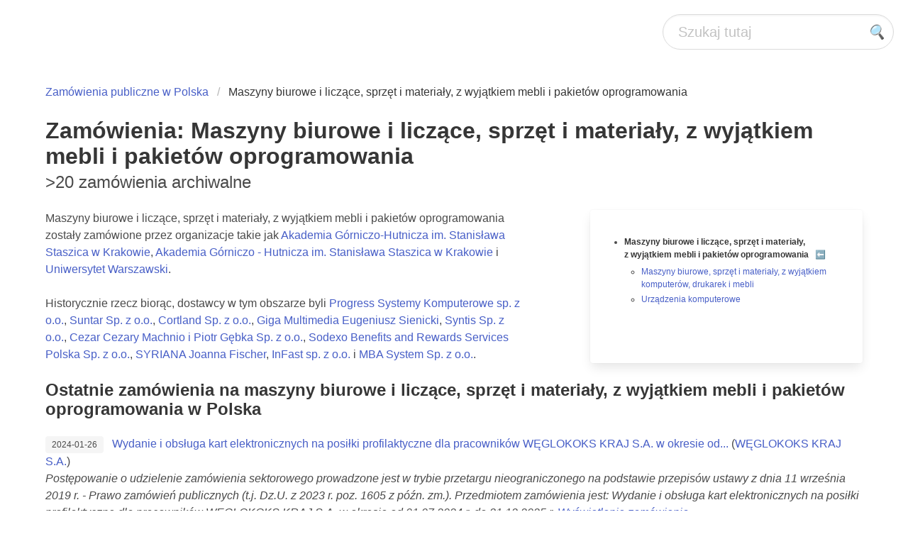

--- FILE ---
content_type: text/html; charset=utf-8
request_url: https://pl.openprocurements.com/cpv/30000000/
body_size: 13689
content:
<!DOCTYPE html>
<html lang="pl">
  <meta name="viewport" content="width=device-width, initial-scale=1">
  <head>
    <meta charset="utf-8">
    <title>
Zamówienia: Maszyny biurowe i liczące, sprzęt i materiały, z wyjątkiem mebli i pakietów oprogramowania     | Zamówienia publiczne w Polska</title>
    <link rel="stylesheet" href="/static/css/bulma.min.css">
    <style>
      .emoji {
          font-family: Apple Color Emoji, Segoe UI Emoji, Noto Color Emoji, Android Emoji, EmojiSymbols, EmojiOne Mozilla, Twemoji Mozilla, Segoe UI Symbol, Noto Color Emoji Compat, emoji;
      }
    </style>
      <link rel="alternate" type="application/rss+xml" href="/cpv/30000000/rss.xml" />
    <link rel="apple-touch-icon"
          sizes="180x180"
          href="/static/favicon/apple-touch-icon.png">
    <link rel="icon"
          type="image/png"
          sizes="16x16"
          href="/static/favicon/favicon-16x16.png">
    <link rel="icon"
          type="image/png"
          sizes="192x192"
          href="/static/favicon/android-chrome-192x192.png">
    <link rel="icon"
          type="image/png"
          sizes="32x32"
          href="/static/favicon/favicon-32x32.png">
    <link rel="icon"
          type="image/png"
          sizes="512x512"
          href="/static/favicon/android-chrome-512x512.png">
    <link rel="manifest" href="/static/favicon/site.webmanifest">
    <link rel="shortcut icon"
          type="image/x-icon"
          href="/static/favicon/favicon.ico">
    <meta name="theme-color" content="#ffffff">
  </head>
  <body>
    <nav class="navbar"
         style="padding-left: 20px;
                padding-right: 20px;
                padding-top: 20px">
      <!-- div class="navbar-brand" -->
      <!-- a class="navbar-item" href="/" -->
      <!-- TODO: webp logo goes here width="291" height="50" style="max-height: none;" alt="foo" -->
      <!-- /a -->
      <!-- /div -->
      <div class="navbar-end">
        <div class="control has-icons-right">
          <form action="/search/" id="search_box">
            <input class="input is-medium is-rounded"
                   type="text"
                   placeholder="Szukaj tutaj"
                   name="q"
>
            <span class="icon is-medium is-right is-clickable"
                  onclick="document.getElementById('search_box').submit();">
              <i class="fas fa-search emoji">🔍</i>
            </span>
          </form>
        </div>
      </div>
    </nav>
    <section class="section">
      <div class="container">
        <div class="block">
      <nav class="breadcrumb" aria-label="breadcrumbs">
        <ul>
          <li>
            <a href="/">Zamówienia publiczne w Polska</a>
          </li>
    <li class="is-active">    <a href="/cpv/30000000/"
>Maszyny biurowe i liczące, sprzęt i materiały, z wyjątkiem mebli i pakietów oprogramowania</a>
</li>
        </a>
      </li>
    </ul>
  </nav>
  <div class="block">
    <h1 class="title is-3">
      Zamówienia: Maszyny biurowe i liczące, sprzęt i materiały, z wyjątkiem mebli i pakietów oprogramowania 
        <h2 class="subtitle is-4">
&gt;20 zamówienia archiwalne        </h2>
    </h1>
      <div class="block">
    <div class="tile is-12">
      <div class="tile is-vertical is-7">
          <div class="block">
Maszyny biurowe i liczące, sprzęt i materiały, z wyjątkiem mebli i pakietów oprogramowania zostały zamówione przez organizacje takie jak <a href="/buyer/akademia-gorniczo-hutnicza-im-stanislawa-staszica-w-krakowie/"
>Akademia Górniczo-Hutnicza im. Stanisława Staszica w Krakowie</a>, <a href="/buyer/akademia-gorniczo-hutnicza-im-stanislawa-staszica-w-krakowie-qcw/"
>Akademia Górniczo - Hutnicza im. Stanisława Staszica w Krakowie</a> i <a href="/buyer/uniwersytet-warszawski/"
>Uniwersytet Warszawski</a>.
          </div>
          <div class="block">
Historycznie rzecz biorąc, dostawcy w tym obszarze byli <a href="/supplier/progress-systemy-komputerowe-sp-z-o-o/"
>Progress Systemy Komputerowe sp. z o.o.</a>, <a href="/supplier/suntar-sp-z-o-o/"
>Suntar Sp. z o.o.</a>, <a href="/supplier/cortland-sp-z-o-o/"
>Cortland Sp. z o.o.</a>, <a href="/supplier/giga-multimedia-eugeniusz-sienicki/"
>Giga Multimedia Eugeniusz Sienicki</a>, <a href="/supplier/syntis-sp-z-o-o/"
>Syntis Sp. z o.o.</a>, <a href="/supplier/cezar-cezary-machnio-i-piotr-gebka-sp-z-o-o/"
>Cezar Cezary Machnio i Piotr Gębka Sp. z o.o.</a>, <a href="/supplier/sodexo-benefits-and-rewards-services-polska-sp-z-o-o/"
>Sodexo Benefits and Rewards Services Polska Sp. z o.o.</a>, <a href="/supplier/syriana-joanna-fischer/"
>SYRIANA Joanna Fischer</a>, <a href="/supplier/infast-sp-z-o-o-kcy/"
>InFast sp. z o.o.</a> i <a href="/supplier/mba-system-sp-z-o-o/"
>MBA System Sp. z o.o.</a>.
          </div>
      </div>
      <div class="tile is-1"></div>
      <div class="tile is-4">
        <div class="card">
          <div class="card-content">
            <div class="content is-small"><ul>            <li>
              <strong>Maszyny biurowe i liczące, sprzęt i materiały, z wyjątkiem mebli i pakietów oprogramowania</strong>
                &nbsp;&nbsp;<span class="emoji">⬅️</span>
              </li>
<ul>          <li>
                <a href="/cpv/30100000/"
>Maszyny biurowe, sprzęt i materiały, z wyjątkiem komputerów, drukarek i mebli</a>
</li>
          <li>
                <a href="/cpv/30200000/"
>Urządzenia komputerowe</a>
</li>
</ul></ul></div>
          </div>
        </div>
      </div>
    </div>
      </div>
        <div class="block">
          <h2 class="title is-4">
Ostatnie zamówienia na maszyny biurowe i liczące, sprzęt i materiały, z wyjątkiem mebli i pakietów oprogramowania w Polska          </h2>
        </div>
  </div>
</div>
  <div class="block">
      <span class="tag">2024-01-26</span>
&nbsp;
      <a href="/tender/2024-wydanie-i-obsluga-kart-elektronicznych-na-posilki-profilaktyczne-dla-pracownikow-weglokoks-kraj/"
>Wydanie i obsługa kart elektronicznych na posiłki profilaktyczne dla pracowników WĘGLOKOKS KRAJ S.A. w okresie od...</a> (<a href="/buyer/weglokoks-kraj-s-a/"
>WĘGLOKOKS KRAJ S.A.</a>)
    <br />
    <i>
        Postępowanie o udzielenie zamówienia sektorowego prowadzone jest w trybie przetargu nieograniczonego na podstawie przepisów ustawy z dnia 11 września 2019 r. - Prawo zamówień publicznych (t.j. Dz.U. z 2023 r. poz. 1605 z późn. zm.). Przedmiotem zamówienia jest: Wydanie i obsługa kart elektronicznych na posiłki profilaktyczne dla pracowników WĘGLOKOKS KRAJ S.A. w okresie od 01.07.2024 r. do 31.12.2025 r.
        <a href="/tender/2024-wydanie-i-obsluga-kart-elektronicznych-na-posilki-profilaktyczne-dla-pracownikow-weglokoks-kraj/"
>Wyświetlenie zamówienia »</a>
    </i>
    <br />
  </div>
  <div class="block">
      <span class="tag">2024-01-24</span>
&nbsp;
      <a href="/tender/2024-zakup-i-dostawe-materialow-administracyjno-biurowych-oraz-sprzetu-biurowego-dla-potrzeb-15-wog-/"
>„Zakup i dostawę materiałów administracyjno biurowych oraz sprzętu biurowego dla potrzeb 15 WOG w Szczecinie oraz...</a> (<a href="/buyer/15-wog/"
>15 WOG</a>)
    <br />
    <i>
        a)	Przedmiotem zamówienia jest zakup i dostawa materiałów administracyjno biurowych , papieru ksero, kalendarzy, terminarzy , biuwarów oraz sprzętu biurowego dla potrzeb 15 WOG w Szczecinie oraz jednostek i instytucji będących na jego zaopatrzeniu z podziałem na 4 części.
b)	 Przedmiot zamówienia został szczegółowo określony w załączniku nr 9 (dla części 1, 2, 3, 4 zamówienia ) do SWZ – tj. Opis przedmiotu zamówienia. Przedmiot zamówienia powinien być wykonany także w oparciu o formularz cenowy …
        <a href="/tender/2024-zakup-i-dostawe-materialow-administracyjno-biurowych-oraz-sprzetu-biurowego-dla-potrzeb-15-wog-/"
>Wyświetlenie zamówienia »</a>
    </i>
    <br />
  </div>
  <div class="block">
      <span class="tag">2024-01-17</span>
&nbsp;
      <a href="/tender/sukcesywna-dostawa-artykulow-przemyslowych-i-czystosciowych-na-potrzeby-wydzialu-mechanicznego-techn/"
>Sukcesywna dostawa artykułów przemysłowych i czystościowych na potrzeby Wydziału Mechanicznego Technologicznego...</a> (<a href="/buyer/politechnika-warszawska-wydzial-mechaniczny-technologiczny/"
>Politechnika Warszawska, Wydział Mechaniczny Technologiczny</a>)
    <br />
    <i>
        Przedmiotem zamówienia jest sukcesywna dostawa artykułów przemysłowych i czystościowych na potrzeby Wydziału Mechanicznego Technologicznego Politechniki Warszawskiej.
Oferowany przedmiot zamówienia musi spełniać poniższe warunki:
a) wszystkie oferowane środki/ preparaty (uniwersalne środki czyszczące, środki czystości do urządzeń sanitarnych) nie mogą mieć działania, niszczącego na czyszczone powierzchnie i powinny odpowiadać wymogom bhp, ochrony środowiska, posiadać niezbędne atesty i zezwolenia …
        <a href="/tender/sukcesywna-dostawa-artykulow-przemyslowych-i-czystosciowych-na-potrzeby-wydzialu-mechanicznego-techn/"
>Wyświetlenie zamówienia »</a>
    </i>
    <br />
  </div>
  <div class="block">
      <span class="tag">2024-01-17</span>
&nbsp;
      <a href="/tender/sukcesywna-dostawa-materialow-biurowych-na-potrzeby-wydzialu-mechanicznego-technologicznego-politech/"
>Sukcesywna dostawa materiałów biurowych na potrzeby Wydziału Mechanicznego Technologicznego Politechniki Warszawskiej</a> (<a href="/buyer/politechnika-warszawska-wydzial-mechaniczny-technologiczny/"
>Politechnika Warszawska, Wydział Mechaniczny Technologiczny</a>)
    <br />
    <i>
        Przedmiotem zamówienia jest sukcesywna dostawa materiałów biurowych na potrzeby Wydziału Mechanicznego Technologicznego Politechniki Warszawskiej.
1) Wszystkie dostarczone materiały stanowiące przedmiot zamówienia, muszą być fabrycznie nowe, dostarczone do Zamawiającego w oryginalnych opakowaniach producenta, muszą posiadać na opakowaniach zewnętrznych logo i nazwę producenta oraz opis zawartości w języku polskim, posiadać nienaruszone cechy pierwotnego opakowania oraz spełniać wymogi normy ISO: Białość …
        <a href="/tender/sukcesywna-dostawa-materialow-biurowych-na-potrzeby-wydzialu-mechanicznego-technologicznego-politech/"
>Wyświetlenie zamówienia »</a>
    </i>
    <br />
  </div>
  <div class="block">
      <span class="tag">2024-01-17</span>
&nbsp;
      <a href="/tender/sukcesywna-dostawa-materialow-eksploatacyjnych-na-potrzeby-wydzialu-mechanicznego-technologicznego-p/"
>Sukcesywna dostawa materiałów eksploatacyjnych na potrzeby Wydziału Mechanicznego Technologicznego Politechniki Warszawskiej</a> (<a href="/buyer/politechnika-warszawska-wydzial-mechaniczny-technologiczny/"
>Politechnika Warszawska, Wydział Mechaniczny Technologiczny</a>)
    <br />
    <i>
        Przedmiotem zamówienia jest sukcesywna dostawa oryginalnych materiałów eksploatacyjnych, tj. tonerów, tuszy i bębnów do urządzeń drukujących na potrzeby Wydziału Mechanicznego Technologicznego Politechniki Warszawskiej. Wykonawca dostarczy fabrycznie nowe, nie używane i nie regenerowane uprzednio materiały eksploatacyjne do urządzeń drukujących i kopiujących, do produkcji których nie użyto składników poprzednio eksploatowanych, uzupełnianych bądź przerabianych oraz udzielenia gwarancji przydatności …
        <a href="/tender/sukcesywna-dostawa-materialow-eksploatacyjnych-na-potrzeby-wydzialu-mechanicznego-technologicznego-p/"
>Wyświetlenie zamówienia »</a>
    </i>
    <br />
  </div>
  <div class="block">
      <span class="tag">2023-12-20</span>
&nbsp;
      <a href="/tender/dostawa-fabrycznie-nowych-4-sztuk-drukarek/"
>Dostawa fabrycznie nowych 4 sztuk drukarek</a> (<a href="/buyer/politechnika-warszawska-wydzial-elektroniki-i-technik-informacyjnych/"
>Politechnika Warszawska Wydział Elektroniki i Technik Informacyjnych</a>)
    <br />
    <i>
        zamówienie dotyczy 4 sztuk drukarek laserowych z zainstalowanymi w nich kasetami z tonerami
        <a href="/tender/dostawa-fabrycznie-nowych-4-sztuk-drukarek/"
>Wyświetlenie zamówienia »</a>
    </i>
    <br />
  </div>
  <div class="block">
      <span class="tag">2023-12-15</span>
&nbsp;
      <a href="/tender/dostawa-notebooka-dla-wydzialu-elektrycznego/"
>DOSTAWA NOTEBOOKA DLA WYDZIAŁU ELEKTRYCZNEGO</a> (<a href="/buyer/politechnika-czestochowska/"
>Politechnika Częstochowska</a>)
    <br />
    <i>
        DOSTAWA NOTEBOOKA DLA WYDZIAŁU ELEKTRYCZNEGO, zgodnie z opisem zawartym w SWZ.
        <a href="/tender/dostawa-notebooka-dla-wydzialu-elektrycznego/"
>Wyświetlenie zamówienia »</a>
    </i>
    <br />
  </div>
  <div class="block">
      <span class="tag">2023-12-14</span>
&nbsp;
      <a href="/tender/zakup-serwerow-i-macierzy-dyskowej/"
>Zakup serwerów i macierzy dyskowej</a> (<a href="/buyer/instytut-fizjologii-i-patologii-sluchu/"
>Instytut Fizjologii i Patologii Słuchu</a>)
    <br />
    <i>
        Zakup serwerów i macierzy dyskowej - 4 serwery, macierz dyskową, 2 przełączniki FC oraz 4 stacje obliczeniowe i licencje.
        <a href="/tender/zakup-serwerow-i-macierzy-dyskowej/"
>Wyświetlenie zamówienia »</a>
    </i>
    <br />
  </div>
  <div class="block">
      <span class="tag">2023-12-11</span>
&nbsp;
      <a href="/tender/dostawy-materialow-eksploatacyjnych-do-urzadzen-biurowych-rck/"
>Dostawy materiałów eksploatacyjnych do urządzeń biurowych</a> (<a href="/buyer/sad-rejonowy-dla-warszawy-pragi-poludnie-w-warszawie/"
>Sąd Rejonowy dla Warszawy Pragi-Południe w Warszawie</a>)
    <br />
    <i>
        Przedmiotem zamówienia jest sukcesywna dostawa materiałów eksploatacyjnych do urządzeń biurowych dla Sądu Rejonowego dla Warszawy Pragi-Południe w Warszawie.
        <a href="/tender/dostawy-materialow-eksploatacyjnych-do-urzadzen-biurowych-rck/"
>Wyświetlenie zamówienia »</a>
    </i>
    <br />
  </div>
  <div class="block">
      <span class="tag">2023-12-10</span>
&nbsp;
      <a href="/tender/dostawa-sprzetu-komputerowego-dla-wydzialu-fizyki-politechniki-warszawskiej/"
>Dostawa sprzętu komputerowego dla Wydziału Fizyki Politechniki Warszawskiej</a> (<a href="/buyer/politechnika-warszawska-wydzial-fizyki/"
>Politechnika Warszawska, Wydział Fizyki</a>)
    <br />
    <i>
        Dostawa sprzętu komputerowego dla Wydziału Fizyki Politechniki Warszawskiej
        <a href="/tender/dostawa-sprzetu-komputerowego-dla-wydzialu-fizyki-politechniki-warszawskiej/"
>Wyświetlenie zamówienia »</a>
    </i>
    <br />
  </div>
  <div class="block">
      <span class="tag">2023-12-08</span>
&nbsp;
      <a href="/tender/najem-samoobslugowych-terminali-platniczych-typu-cat-wraz-z-instalacja-i-serwisem-ii-postepowanie/"
>Najem samoobsługowych terminali płatniczych typu CAT wraz z instalacją i serwisem-II postępowanie</a> (<a href="/buyer/slaski-urzad-wojewodzki-w-katowicach/"
>Śląski Urząd Wojewódzki w Katowicach</a>)
    <br />
    <i>
        Przedmiotem zamówienia jest najem samoobsługowych terminali płatniczych typu CAT wraz z instalacją i serwisem – 2 sztuki, w tym 1 sztuka do budynku ŚUW: Katowice, ul. Jagiellońska 25 oraz 1 sztuka do budynku ŚUW: Katowice, ul. Damrota 16.. Szczegółowy opis przedmiotu zamówienia oraz sposób realizacji zamówienia zawiera OPZ, stanowiący załącznik nr 2 do SWZ.
        <a href="/tender/najem-samoobslugowych-terminali-platniczych-typu-cat-wraz-z-instalacja-i-serwisem-ii-postepowanie/"
>Wyświetlenie zamówienia »</a>
    </i>
    <br />
  </div>
  <div class="block">
      <span class="tag">2023-11-23</span>
&nbsp;
      <a href="/tender/dostawa-sprzetu-komputerowego-znt/"
>Dostawa sprzętu komputerowego</a> (<a href="/buyer/politechnika-bialostocka/"
>Politechnika Białostocka</a>)
    <br />
    <i>
        1. Przedmiotem zamówienia jest dostawa sprzętu komputerowego wg Załącznika Nr 2 (Specyfikacja techniczna – Opis przedmiotu zamówienia kol. 2) do SWZ i obejmuje:
1) dostawę sprzętu w miejsce wskazane przez Zamawiającego,
2) instalację i uruchomienie sprzętu (jeśli było wymagane w Specyfikacji technicznej),
3) udzielenie gwarancji na dostarczony sprzęt,
4) przekazanie Zamawiającemu wymaganych nośników, dokumentacji i podręczników wraz
z niezbędnymi akcesoriami (jeśli były wymagane w Specyfikacji …
        <a href="/tender/dostawa-sprzetu-komputerowego-znt/"
>Wyświetlenie zamówienia »</a>
    </i>
    <br />
  </div>
  <div class="block">
      <span class="tag">2023-11-23</span>
&nbsp;
      <a href="/tender/dostawa-systemu-bazodanowego-klasy-big-data-oraz-infrastruktury-serwerowej-dla-rozwiazan-analityczny/"
>Dostawa systemu bazodanowego klasy Big Data oraz infrastruktury serwerowej dla rozwiązań analitycznych w podziale na części</a> (<a href="/buyer/agencja-oceny-technologii-medycznych-i-taryfikacji/"
>Agencja Oceny Technologii Medycznych i Taryfikacji</a>)
    <br />
    <i>
        1.	Przedmiotem zamówienia jest Dostawa systemu bazodanowego klasy Big Data oraz infrastruktury serwerowej dla rozwiązań analitycznych w podziale na części w tym:
1)	Część pierwsza:
Dostarczenie konfiguracja infrastruktury techniczno – sprzętowej.
2)	Część druga:
a)	Zaprojektowanie i wdrożenie hurtowni danych obejmującej:
- Dostarczenie Bazy danych dla rozwiązań analitycznych klasy Big Data wraz z jej zainstalowaniem i skonfigurowaniem w dostarczonej infrastrukturze techniczno - sprzętowej
- Dostarczenie …
        <a href="/tender/dostawa-systemu-bazodanowego-klasy-big-data-oraz-infrastruktury-serwerowej-dla-rozwiazan-analityczny/"
>Wyświetlenie zamówienia »</a>
    </i>
    <br />
      <span class="tag">Wymienieni dostawcy:</span>
      <a href="/supplier/bi-insight-s-a/"
class="tag is-link is-light is-rounded">BI Insight S.A.</a>
      <a href="/supplier/infonet-projekt-spolka-akcyjna/"
class="tag is-link is-light is-rounded">Infonet Projekt Spółka Akcyjna</a>
  </div>
  <div class="block">
      <span class="tag">2023-11-22</span>
&nbsp;
      <a href="/tender/dostawa-sprzetu-komputerowego-myv/"
>Dostawa sprzętu komputerowego</a> (<a href="/buyer/politechnika-bialostocka/"
>Politechnika Białostocka</a>)
    <br />
    <i>
        1. Przedmiotem zamówienia jest dostawa sprzętu komputerowego wg Załącznika Nr 2 (Specyfikacja techniczna – Opis przedmiotu zamówienia kol. 2) do SWZ i obejmuje:
1) dostawę sprzętu w miejsce wskazane przez Zamawiającego,
2) instalację i uruchomienie sprzętu (jeśli było wymagane w Specyfikacji technicznej),
3) udzielenie gwarancji na dostarczony sprzęt,
4) przekazanie Zamawiającemu wymaganych nośników, dokumentacji i podręczników wraz
z niezbędnymi akcesoriami (jeśli były wymagane w Specyfikacji …
        <a href="/tender/dostawa-sprzetu-komputerowego-myv/"
>Wyświetlenie zamówienia »</a>
    </i>
    <br />
  </div>
  <div class="block">
      <span class="tag">2023-11-17</span>
&nbsp;
      <a href="/tender/dostawa-sprzetu-komputerowego-4-czesci-nr-zp-4393-d-23/"
>Dostawa sprzętu komputerowego - 4 Części, nr ZP/4393/D/23</a> (<a href="/buyer/uniwersytet-im-adama-mickiewicza-w-poznaniu/"
>Uniwersytet im. Adama Mickiewicza w Poznaniu</a>)
    <br />
    <i>
        Przedmiotem zamówienia jest dostawa sprzętu komputerowego. Zamówienie zostało podzielone na 4 Części.
Szczegółowy opis przedmiotu zamówienia został zawarty w Załączniku A do SWZ. Warunki minimalne gwarancji i serwisu - zgodnie ze szczegółowym opisem przedmiotu zamówienia stanowiącym załącznik nr A do SWZ.	Zamawiający dopuszcza składanie ofert równoważnych. Wykonawca może zaoferować sprzęt o takich samych lub lepszych parametrach technicznych, jakościowych, funkcjonalnych, spełniający minimalne parametry …
        <a href="/tender/dostawa-sprzetu-komputerowego-4-czesci-nr-zp-4393-d-23/"
>Wyświetlenie zamówienia »</a>
    </i>
    <br />
  </div>
  <div class="block">
      <span class="tag">2023-11-15</span>
&nbsp;
      <a href="/tender/zp-3628-u-23-dostawa-sprzetu-komputerowego-dla-jednostek-uniwersytetu-im-adama-mickiewicza-w-poznani/"
>ZP/3628/U/23 Dostawa sprzętu komputerowego dla jednostek Uniwersytetu im. Adama Mickiewicza w Poznaniu – przedmiot...</a> (<a href="/buyer/uniwersytet-im-adama-mickiewicza-w-poznaniu/"
>Uniwersytet im. Adama Mickiewicza w Poznaniu</a>)
    <br />
    <i>
        Dostawa sprzętu komputerowego dla jednostek Uniwersytetu im. Adama Mickiewicza w Poznaniu – przedmiot zamówienia został podzielony na 5 części
Szczegółowy opis przedmiotu zamówienia zawarty został w załączniku A SWZ.
        <a href="/tender/zp-3628-u-23-dostawa-sprzetu-komputerowego-dla-jednostek-uniwersytetu-im-adama-mickiewicza-w-poznani/"
>Wyświetlenie zamówienia »</a>
    </i>
    <br />
  </div>
  <div class="block">
      <span class="tag">2023-11-14</span>
&nbsp;
      <a href="/tender/dostawa-sprzetu-komputerowego-na-potrzeby-wydzialu-mechanicznego-technologicznego-politechniki-warsz-rug/"
>Dostawa sprzętu komputerowego na potrzeby Wydziału Mechanicznego Technologicznego Politechniki Warszawskiej</a> (<a href="/buyer/politechnika-warszawska-wydzial-mechaniczny-technologiczny/"
>Politechnika Warszawska, Wydział Mechaniczny Technologiczny</a>)
    <br />
    <i>
        Przedmiotem zamówienia jest Dostawa sprzęt komputerowego. Zakres zamówienia obejmuje:
30200000-1 Urządzenia komputerowe
30213100-6 Komputery przenośne
30213300-8 Komputer biurkowy
30231300-0 Monitory ekranowe
30234000-8 Nośniki do przechowywania
30237410-6 Myszka komputerowa
30237460-1 Klawiatury komputerowe
31430000-9 Akumulatory elektryczne
Szczegółowe określenie zakresu gwarancji i serwisu oraz pełny opis techniczny dla przedmiotu zamówienia oraz pozostałe wymagania stawiane przez Zamawiającego …
        <a href="/tender/dostawa-sprzetu-komputerowego-na-potrzeby-wydzialu-mechanicznego-technologicznego-politechniki-warsz-rug/"
>Wyświetlenie zamówienia »</a>
    </i>
    <br />
  </div>
  <div class="block">
      <span class="tag">2023-11-14</span>
&nbsp;
      <a href="/tender/dostawa-projektorow-z-wyposazeniem-drukarek-i-komputera-dla-wydzialu-architektury-politechniki-warsz/"
>Dostawa projektorów z wyposażeniem, drukarek i komputera dla Wydziału Architektury Politechniki Warszawskiej</a> (<a href="/buyer/politechnika-warszawska/"
>Politechnika Warszawska</a>)
    <br />
    <i>
        Przedmiotem niniejszego zamówienia jest dostawa projektorów z wyposażeniem, drukarek i komputera dla Wydziału Architektury Politechniki Warszawskiej, w podziale na części zamówienia, zwane dalej ,,Częściami” od 1 do 4:
część nr 1: PROJEKTORY Z WYPOSAŻENIEM
część nr 2: DRUKARKI 3D
część nr 3: KOMPUTER STACJONARNY
część nr 4 : MONITOR
Szczegółowy opis przedmiotu zamówienia, z wyszczególnieniem co do rodzaju i liczby urządzeń, w zakresie poszczególnych części zamówienia, zwanych dalej ,,Części od 1 do 4” …
        <a href="/tender/dostawa-projektorow-z-wyposazeniem-drukarek-i-komputera-dla-wydzialu-architektury-politechniki-warsz/"
>Wyświetlenie zamówienia »</a>
    </i>
    <br />
  </div>
  <div class="block">
      <span class="tag">2023-11-13</span>
&nbsp;
      <a href="/tender/sukcesywna-dostawa-papieru-kserograficznego-o-formacie-a4/"
>Sukcesywna dostawa papieru kserograficznego o formacie A4</a> (<a href="/buyer/slaski-urzad-wojewodzki-w-katowicach/"
>Śląski Urząd Wojewódzki w Katowicach</a>)
    <br />
    <i>
        Przedmiotem zamówienia jest: sukcesywna dostawa papieru kserograficznego o formacie A4 w okresie 12 miesięcy od dnia podpisania umowy lub do wyczerpania maksymalnego wynagrodzenia Wykonawcy wskazanego w umowie
        <a href="/tender/sukcesywna-dostawa-papieru-kserograficznego-o-formacie-a4/"
>Wyświetlenie zamówienia »</a>
    </i>
    <br />
  </div>
  <div class="block">
      <span class="tag">2023-11-13</span>
&nbsp;
      <a href="/tender/dostawa-sprzetu-komputerowego-fjl/"
>DOSTAWA SPRZĘTU KOMPUTEROWEGO</a> (<a href="/buyer/uniwersytet-kardynala-stefana-wyszynskiego-w-warszawie/"
>Uniwersytet Kardynała Stefana Wyszyńskiego w Warszawie</a>)
    <br />
    <i>
        Przedmiotem zamówienia jest dostawa sprzętu komputerowego.
Zamawiający wymaga, aby oferowane urządzenie dostarczone w ramach umowy były fabrycznie nowe, wyprodukowane w 2023 r.
Szczegółowo przedmiot zamówienia określono w Załączniku nr 3 do SWZ.
        <a href="/tender/dostawa-sprzetu-komputerowego-fjl/"
>Wyświetlenie zamówienia »</a>
    </i>
    <br />
      <span class="tag">Wymienieni dostawcy:</span>
      <a href="/supplier/statim-piotr-wypijewski-qgf/"
class="tag is-link is-light is-rounded">„Statim” Piotr Wypijewski</a>
  </div>
  <div class="block">
      <span class="tag">2023-11-09</span>
&nbsp;
      <a href="/tender/dostawa-sprzetu-komuterowego-nr-postepowania-zk-dzp-262-105-2023/"
>Dostawa sprzętu komuterowego; Nr postępowania; ZK-DZP.262.105.2023</a> (<a href="/buyer/politechnika-bialostocka/"
>Politechnika Białostocka</a>)
    <br />
    <i>
        1.	Przedmiotem zamówienia jest dostawa sprzętu komputerowego wg Załącznika Nr 2 (Specyfikacja techniczna – Opis przedmiotu zamówienia kol. 2) do SWZ i obejmuje:
1)	dostawę sprzętu w miejsce wskazane przez Zamawiającego,
2)	instalację i uruchomienie sprzętu (jeśli było wymagane w Specyfikacji technicznej),
3)	udzielenie gwarancji na dostarczony sprzęt,
4)	przekazanie Zamawiającemu wymaganych nośników, dokumentacji i podręczników wraz
z niezbędnymi akcesoriami (jeśli były wymagane w Specyfikacji …
        <a href="/tender/dostawa-sprzetu-komuterowego-nr-postepowania-zk-dzp-262-105-2023/"
>Wyświetlenie zamówienia »</a>
    </i>
    <br />
  </div>
  <div class="block">
      <span class="tag">2023-11-08</span>
&nbsp;
      <a href="/tender/dostawa-sprzetu-i-akcesoriow-komputerowych-iii-postepowanie/"
>Dostawa sprzętu i akcesoriów komputerowych - III postępowanie</a> (<a href="/buyer/slaski-urzad-wojewodzki-w-katowicach/"
>Śląski Urząd Wojewódzki w Katowicach</a>)
    <br />
    <i>
        Przedmiotem zamówienia jest dostawa sprzętu i akcesoriów komputerowych w podziale na dwa zadania częściowe. Szczegółowy opis przedmiotu zamówienia zawiera załącznik nr 2.1-2.2 do SWZ.
Zadanie częściowe nr 1:
Serwer, dyski usb, pendrive’y, dyski ssd, dyski NVME, dyski twarde, dyski sata, pamięci RAM, pamięci serwerowe, karty graficzne, płyty główne z procesorem, obudowa komputerowa, panele przednie usb, stacje dokujące na dyski, podstawki pod laptop, podkładki pod mysz, zasilacze, płyty bd-r, myszki, …
        <a href="/tender/dostawa-sprzetu-i-akcesoriow-komputerowych-iii-postepowanie/"
>Wyświetlenie zamówienia »</a>
    </i>
    <br />
      <span class="tag">Wymienieni dostawcy:</span>
      <a href="/supplier/potronicsit-sp-z-o-o/"
class="tag is-link is-light is-rounded">PotronicsIT Sp. z o.o.</a>
      <a href="/supplier/syriana-joanna-fischer/"
class="tag is-link is-light is-rounded">SYRIANA Joanna Fischer</a>
  </div>
  <div class="block">
      <span class="tag">2023-11-08</span>
&nbsp;
      <a href="/tender/sukcesywny-zakup-sprzetu-komputerowego-dla-jednostek-uniwersytetu-warszawskiego/"
>Sukcesywny zakup sprzętu komputerowego dla jednostek Uniwersytetu Warszawskiego</a> (<a href="/buyer/uniwersytet-warszawski/"
>Uniwersytet Warszawski</a>)
    <br />
    <i>
        1. Przedmiotem zamówienia jest sukcesywny zakup sprzętu komputerowego dla jednostek Uniwersytetu Warszawskiego.
2. Szczegółowy opis przedmiotu zamówienia - stanowi załącznik nr 2 do Specyfikacji warunków zamówienia, zwanej dalej Specyfikacją lub „SWZ” – „Specyfikacja Techniczna” oraz wzór umowy stanowiący załącznik nr 7 do SWZ.
        <a href="/tender/sukcesywny-zakup-sprzetu-komputerowego-dla-jednostek-uniwersytetu-warszawskiego/"
>Wyświetlenie zamówienia »</a>
    </i>
    <br />
  </div>
  <div class="block">
      <span class="tag">2023-11-08</span>
&nbsp;
      <a href="/tender/sukcesywna-dostawa-niestandardowych-laptopow-tabletow-i-komputerow-stacjonarnych-na-okres-12-miesiec/"
>sukcesywna dostawa niestandardowych laptopów, tabletów i komputerów stacjonarnych na okres 12 miesięcy, z prawem...</a> (<a href="/buyer/uniwersytet-im-adama-mickiewicza-w-poznaniu/"
>Uniwersytet im. Adama Mickiewicza w Poznaniu</a>)
    <br />
    <i>
        4.1.	Przedmiotem zamówienia jest sukcesywna dostawa niestandardowych laptopów, tabletów i komputerów stacjonarnych na okres 12 miesięcy, z prawem opcji, z możliwością przedłużenia o rok. Szczegółowy opis został zawarty w załączniku A do SWZ
        <a href="/tender/sukcesywna-dostawa-niestandardowych-laptopow-tabletow-i-komputerow-stacjonarnych-na-okres-12-miesiec/"
>Wyświetlenie zamówienia »</a>
    </i>
    <br />
  </div>
  <div class="block">
      <span class="tag">2023-11-08</span>
&nbsp;
      <a href="/tender/sukcesywna-dostawa-urzadzen-automatycznej-regulacji-akpia-pod-potrzeby-wezlow-cieplnych-z-podzialem-/"
>&#34;Sukcesywna dostawa urządzeń automatycznej regulacji AKPiA pod potrzeby węzłów cieplnych” z podziałem na sześć Części</a> (<a href="/buyer/miejskie-przedsiebiorstwo-energetyki-cieplnej-rzeszow-spolka-z-ograniczona-odpowiedzialnoscia-nxc/"
>Miejskie Przedsiębiorstwo Energetyki Cieplnej-Rzeszów Spółka z ograniczoną odpowiedzialnością</a>)
    <br />
    <i>
        Przedmiotem zamówienia jest: "Sukcesywna dostawa urządzeń automatycznej regulacji AKPiA pod potrzeby węzłów cieplnych” z podziałem na sześć Części
        <a href="/tender/sukcesywna-dostawa-urzadzen-automatycznej-regulacji-akpia-pod-potrzeby-wezlow-cieplnych-z-podzialem-/"
>Wyświetlenie zamówienia »</a>
    </i>
    <br />
  </div>
  <div class="block">
      <span class="tag">2023-11-08</span>
&nbsp;
      <a href="/tender/zakup-macierzy-dla-swietokrzyskiego-oddzialu-wojewodzkiego-nfz-wraz-ze-wsparciem-technicznym-na-okre/"
>zakup macierzy dla Świętokrzyskiego oddziału wojewódzkiego NFZ wraz ze wsparciem technicznym na okres 60 miesięcy</a> (<a href="/buyer/narodowy-fundusz-zdrowia-centrala/"
>Narodowy Fundusz Zdrowia Centrala</a>)
    <br />
    <i>
        Przedmiotem zamówienia jest zakup macierzy dla Świętokrzyskiego oddziału wojewódzkiego NFZ wraz ze wsparciem technicznym na okres 60 miesięcy
        <a href="/tender/zakup-macierzy-dla-swietokrzyskiego-oddzialu-wojewodzkiego-nfz-wraz-ze-wsparciem-technicznym-na-okre/"
>Wyświetlenie zamówienia »</a>
    </i>
    <br />
  </div>
  <div class="block">
      <span class="tag">2023-11-07</span>
&nbsp;
      <a href="/tender/dostawa-sprzetu-komputerowego-zk-dzp-262-98-2023/"
>Dostawa sprzętu komputerowego - ZK-DZP.262.98.2023</a> (<a href="/buyer/politechnika-bialostocka/"
>Politechnika Białostocka</a>)
    <br />
    <i>
        1. Przedmiotem zamówienia jest Dostawa sprzętu komputerowego wg Załącznika Nr 2 (Specyfikacja techniczna – Opis przedmiotu zamówienia kol. 2) do SWZ i obejmuje:
1) dostawę sprzętu w miejsce wskazane przez Zamawiającego,
2) instalację i uruchomienie sprzętu (jeśli było wymagane w Specyfikacji technicznej),
3) udzielenie gwarancji na dostarczony sprzęt,
4) przekazanie Zamawiającemu wymaganych nośników, dokumentacji i podręczników wraz
z niezbędnymi akcesoriami (jeśli były wymagane w Specyfikacji …
        <a href="/tender/dostawa-sprzetu-komputerowego-zk-dzp-262-98-2023/"
>Wyświetlenie zamówienia »</a>
    </i>
    <br />
  </div>
  <div class="block">
      <span class="tag">2023-11-07</span>
&nbsp;
      <a href="/tender/zakup-sprzetu-komputerowego-dla-jednostek-uniwersytetu-warszawskiego-mtl/"
>Zakup sprzętu komputerowego dla jednostek Uniwersytetu Warszawskiego</a> (<a href="/buyer/uniwersytet-warszawski/"
>Uniwersytet Warszawski</a>)
    <br />
    <i>
        1. Przedmiotem zamówienia jest zakup sprzętu komputerowego dla jednostek organizacyjnych Uniwersytetu Warszawskiego, które znajdują się na terenie Warszawy.
2. Szczegółowy opis przedmiotu zamówienia stanowi Specyfikacja Techniczna, która znajduje się na stronie internetowej prowadzonego postępowania.
        <a href="/tender/zakup-sprzetu-komputerowego-dla-jednostek-uniwersytetu-warszawskiego-mtl/"
>Wyświetlenie zamówienia »</a>
    </i>
    <br />
  </div>
  <div class="block">
      <span class="tag">2023-11-06</span>
&nbsp;
      <a href="/tender/sukcesywne-dostawy-materialow-eksploatacyjnych-do-drukarek-i-kopiarek-dla-jednostek-uniwersytetu-war/"
>Sukcesywne dostawy materiałów eksploatacyjnych do drukarek i kopiarek dla jednostek Uniwersytetu Warszawskiego</a> (<a href="/buyer/uniwersytet-warszawski/"
>Uniwersytet Warszawski</a>)
    <br />
    <i>
        Przedmiotem zamówienia są sukcesywne dostawy materiałów eksploatacyjnych do drukarek i kopiarek dla jednostek Uniwersytetu Warszawskiego.
        <a href="/tender/sukcesywne-dostawy-materialow-eksploatacyjnych-do-drukarek-i-kopiarek-dla-jednostek-uniwersytetu-war/"
>Wyświetlenie zamówienia »</a>
    </i>
    <br />
  </div>
  <div class="block">
      <span class="tag">2023-11-06</span>
&nbsp;
      <a href="/tender/wyposazenie-szkoly-podstawowej-nr-1-w-srodzie-slaskiej-przy-ul-winogronowej-36/"
>Wyposażenie Szkoły Podstawowej nr 1 w Środzie Ślaskiej przy ul. Winogronowej 36</a> (<a href="/buyer/gmina-sroda-slaska/"
>Gmina Środa Śląska</a>)
    <br />
    <i>
        Wyposażenie Szkoły Podstawowej nr 1 w Środzie Ślaskiej przy ul. Winogronowej 36 w:
1)    meble szkolne (dostawa wraz z instalacją, tj. rozpakowaniem, rozmieszczeniem i montażem),
2)    wyposażenie kuchni    (dostawa wraz z instalacją, tj. rozpakowaniem, rozmieszczeniem i montażem),
3) urządzenia komputerowe    (dostawa sprzętu i oprogramowania, montaż i konfiguracja sprzetu oraz oprogramowania zgodnie z opracowaną i zaakceptowaną dokumentacją, przeprowadzenie testów akceptacyjnych dostarczonego sprzętu …
        <a href="/tender/wyposazenie-szkoly-podstawowej-nr-1-w-srodzie-slaskiej-przy-ul-winogronowej-36/"
>Wyświetlenie zamówienia »</a>
    </i>
    <br />
  </div>
  <div class="block">
      <span class="tag">2023-11-03</span>
&nbsp;
      <a href="/tender/dostawa-pomocy-dydaktycznych-na-potrzeby-utworzenia-i-funkcjonowania-bcu-dla-branzy-elektroniczno-me/"
>Dostawa pomocy dydaktycznych na potrzeby utworzenia i funkcjonowania BCU dla branży elektroniczno-mechatronicznej w...</a> (<a href="/buyer/centrum-ksztalcenia-zawodowego-i-ustawicznego-nr-2-w-radomiu/"
>Centrum Kształcenia Zawodowego i Ustawicznego Nr 2 w Radomiu</a>)
    <br />
    <i>
        Przedmiotem zamówienia jest dostawa fabrycznie nowych pomocy dydaktycznych, w tym 2 robotów edukacyjnych wraz z oprogramowaniem i przeszkoleniem pracowników oraz sprzętu komputerowego w celu utworzenia i funkcjonowania Branżowego Centrum Umiejętności dla branży elektroniczno-mechatronicznej w dziedzinie automatyka przemysłowa BCU-BEM przy Centrum Kształcenia Zawodowego i Ustawicznego Nr 2 w Radomiu.
        <a href="/tender/dostawa-pomocy-dydaktycznych-na-potrzeby-utworzenia-i-funkcjonowania-bcu-dla-branzy-elektroniczno-me/"
>Wyświetlenie zamówienia »</a>
    </i>
    <br />
      <span class="tag">Wymienieni dostawcy:</span>
      <a href="/supplier/plc-expert-sp-z-o-o/"
class="tag is-link is-light is-rounded">PLC EXPERT Sp. z o.o.</a>
      <a href="/supplier/tech-system-group-sp-z-o-o-spolka-komandytowa/"
class="tag is-link is-light is-rounded">TECH-SYSTEM Group Sp. z o. o. Spółka Komandytowa</a>
  </div>
  <div class="block">
      <span class="tag">2023-11-03</span>
&nbsp;
      <a href="/tender/dostawy-materialow-biurowych-dla-pgw-wp-rzgw-szczecin/"
>Dostawy materiałów biurowych dla PGW WP - RZGW Szczecin</a> (<a href="/buyer/panstwowe-gospodarstwo-wodne-wody-polskie-regionalny-zarzad-gospodarki-wodnej-w-szczecinie/"
>Państwowe Gospodarstwo Wodne Wody Polskie - Regionalny Zarząd Gospodarki Wodnej w Szczecinie</a>)
    <br />
    <i>
        Przedmiotem zamówienia jest dostawa materiałów biurowych dna potrzeby PGW WP – RZGW Szczecin
        <a href="/tender/dostawy-materialow-biurowych-dla-pgw-wp-rzgw-szczecin/"
>Wyświetlenie zamówienia »</a>
    </i>
    <br />
  </div>
  <div class="block">
      <span class="tag">2023-11-03</span>
&nbsp;
      <a href="/tender/przetarg-nieograniczony-na-dostawe-jednorazowego-sprzetu-medycyny-ogolnej-art-biurowych-tuszy-i-tone/"
>Przetarg nieograniczony na dostawę jednorazowego sprzętu medycyny ogólnej art. biurowych, tuszy i tonerów, środków...</a> (<a href="/buyer/zespol-opieki-zdrowotnej-w-klodzku-zxz/"
>&#34;Zespół Opieki Zdrowotnej&#34; w Kłodzku</a>)
    <br />
    <i>
        Przedmiotem zamówienia jest dostawa jednorazowego sprzętu medycyny ogólnej, art. biurowych tuszy i tonerów, środków czystości, worków, myszek i klawiatur komputerowych dla potrzeb podmiotu leczniczego „Zespół Opieki Zdrowotnej” w Kłodzku
        <a href="/tender/przetarg-nieograniczony-na-dostawe-jednorazowego-sprzetu-medycyny-ogolnej-art-biurowych-tuszy-i-tone/"
>Wyświetlenie zamówienia »</a>
    </i>
    <br />
  </div>
  <div class="block">
      <span class="tag">2023-10-31</span>
&nbsp;
      <a href="/tender/dostawa-sprzetu-informatycznego-dofinansowanego-w-ramach-dotacji-na-potrzeby-sp-zoz-csk-um-w-lodzi/"
>Dostawa sprzętu informatycznego dofinansowanego w ramach dotacji na potrzeby SP ZOZ CSK UM w Łodzi</a> (<a href="/buyer/samodzielny-publiczny-zaklad-opieki-zdrowotnej-centralny-szpital-kliniczny-uniwersytetu-medycznego-w/"
>Samodzielny Publiczny Zakład Opieki Zdrowotnej Centralny Szpital Kliniczny Uniwersytetu Medycznego w Łodzi</a>)
    <br />
    <i>
        1.	Przedmiotem zamówienia jest realizacja zdania pn.: „Dostawa sprzętu informatycznego dofinansowanego w ramach dotacji na potrzeby SP ZOZ CSK UM w Łodzi”
2.	 Ze względu na obszerny opis - szczegółowy opis przedmiotu zamówienia, szczegóły sukcesywnych dostaw, zawarte są w załączniku Nr 2 do SWZ.
Przedmiot zamówienia obejmuje dostawę sprzętu informatycznego w podziale na 3 zadania - 10 części. Zadania są dofinansowane z dotacji celowych z Ministerstwa Zdrowia.
        <a href="/tender/dostawa-sprzetu-informatycznego-dofinansowanego-w-ramach-dotacji-na-potrzeby-sp-zoz-csk-um-w-lodzi/"
>Wyświetlenie zamówienia »</a>
    </i>
    <br />
  </div>
  <div class="block">
      <span class="tag">2023-10-26</span>
&nbsp;
      <a href="/tender/zp-3806-d-23-dostawa-sprzetu-komputerowego-dla-jednostek-uam-przedmiot-zamowienia-zostal-podzielony-/"
>ZP/3806/D/23- Dostawa sprzętu komputerowego dla jednostek UAM. Przedmiot zamówienia został podzielony na 5 części</a> (<a href="/buyer/uniwersytet-im-adama-mickiewicza-w-poznaniu/"
>Uniwersytet im. Adama Mickiewicza w Poznaniu</a>)
    <br />
    <i>
        Przedmiotem zamówienia jest dostawa sprzętu komputerowego. Zamówienie zostało podzielone na 5 części. Szczegółowy opis przedmiotu zamówienia został zawarty w załączniku A do SWZ. Wykonawca dostarczy przedmiot zamówienia na własny koszt i ryzyko w miejscach określonych przez Zamawiającego.
Warunki minimalne gwarancji i serwisu - zgodnie ze szczegółowym opisem przedmiotu zamówienia stanowiącym załącznik nr A do niniejszej SWZ. Zamawiający dopuszcza składanie ofert równoważnych. Wykonawca może zaoferować …
        <a href="/tender/zp-3806-d-23-dostawa-sprzetu-komputerowego-dla-jednostek-uam-przedmiot-zamowienia-zostal-podzielony-/"
>Wyświetlenie zamówienia »</a>
    </i>
    <br />
  </div>
  <div class="block">
      <span class="tag">2023-10-26</span>
&nbsp;
      <a href="/tender/dostawa-czesci-komputerowych/"
>Dostawa części komputerowych</a> (<a href="/buyer/siec-badawcza-lukasiewicz-instytut-technik-innowacyjnych-emag-yye/"
>Sieć Badawcza Łukasiewicz - Instytut Technik Innowacyjnych EMAG</a>)
    <br />
    <i>
        1.	Przedmiotem zamówienia jest Dostawa części komputerowych, zgodnie z załącznikiem nr 1 do niniejszej specyfikacji.
Przedmiot zamówienia podzielony został na 7 części:
Część nr 1 – Nośniki danych komputerowych
Część nr 2 – Pamięć komputerowa
Część nr 3 – Kable komputerowe
Część nr 4 – Peryferia komputerowe
Część nr 5 – Podzespoły komputerowe
Część nr 6 – Inny sprzęt sieciowy
Część nr 7 – Baterie i zasilacze do laptopów
2.	Sprzęt musi być fabrycznie nowy, dopuszczony do obrotu, wolny od wad fizycznych
i …
        <a href="/tender/dostawa-czesci-komputerowych/"
>Wyświetlenie zamówienia »</a>
    </i>
    <br />
  </div>
  <div class="block">
      <span class="tag">2023-10-25</span>
&nbsp;
      <a href="/tender/dostawa-oprogramowania-oraz-monitorow/"
>Dostawa oprogramowania oraz monitorów</a> (<a href="/buyer/siec-badawcza-lukasiewicz-instytut-technik-innowacyjnych-emag-yye/"
>Sieć Badawcza Łukasiewicz - Instytut Technik Innowacyjnych EMAG</a>)
    <br />
    <i>
        1.	Przedmiotem zamówienia jest Dostawa oprogramowania oraz monitorów, zgodnie
z załącznikiem nr 1 do specyfikacji.
Przedmiot zamówienia podzielony został na 8 części:
Część nr 1 - Wsparcie do Oprogramowanie do nadzorowania 25 sesji uprzywilejowanych
Część nr 2 - Oprogramowanie do audytu środowiska ActiveDirectory dla 16 kontrolerów
Część nr 3 - Narzędzie do śledzenia błędów oraz zarządzania projektem
Część nr 4 - Narzędzie do repozytorium kodu źródłowego
Część nr 5 - Oprogramowanie do obróbki plików …
        <a href="/tender/dostawa-oprogramowania-oraz-monitorow/"
>Wyświetlenie zamówienia »</a>
    </i>
    <br />
      <span class="tag">Wymienieni dostawcy:</span>
      <a href="/supplier/af-seko-sp-z-o-o/"
class="tag is-link is-light is-rounded">AF SEKO Sp. z o.o.</a>
      <a href="/supplier/compro-jolanta-olszewska/"
class="tag is-link is-light is-rounded">COMPRO Jolanta Olszewska</a>
      <a href="/supplier/deviniti-sp-z-o-o/"
class="tag is-link is-light is-rounded">Deviniti Sp. z o.o.</a>
      <a href="/supplier/ems-partner-sp-z-o-o-zpu/"
class="tag is-link is-light is-rounded">EMS Partner Sp. z.o.o.</a>
      <a href="/supplier/mwt-solutions-s-a/"
class="tag is-link is-light is-rounded">MWT Solutions S.A.</a>
  </div>
  <div class="block">
      <span class="tag">2023-10-25</span>
&nbsp;
      <a href="/tender/dostawa-skanerow-dla-wydzialu-prawa-i-administracji-uniwersytetu-gdanskiego/"
>Dostawa skanerów dla Wydziału Prawa i Administracji Uniwersytetu Gdańskiego</a> (<a href="/buyer/uniwersytet-gdanski/"
>Uniwersytet Gdański</a>)
    <br />
    <i>
        1. Przedmiotem zamówienia jest dostawa skanerów, zwanych dalej „sprzętem”, dla Wydziału Prawa i Administracji Uniwersytetu Gdańskiego
2. Szczegółowy opis przedmiotu zamówienia został określony w załączniku nr 6 do SWZ – Opis przedmiotu zamówienia.
3. Miejsce dostawy sprzętu: Wydział Prawa i Administracji Uniwersytetu Gdańskiego, ul. Jana Bażyńskiego 6, 80-309 Gdańsk, pok. 2080.
4. Zamawiający wymaga gwarancji na sprzęt na okres 12 miesięcy. Szczegóły dotyczące gwarancji zawarte są w § 7 Projektu umowy – …
        <a href="/tender/dostawa-skanerow-dla-wydzialu-prawa-i-administracji-uniwersytetu-gdanskiego/"
>Wyświetlenie zamówienia »</a>
    </i>
    <br />
      <span class="tag">Wymienieni dostawcy:</span>
      <a href="/supplier/infomex-sp-z-o-o-pfz/"
class="tag is-link is-light is-rounded">Infomex Sp z o.o.</a>
  </div>
  <div class="block">
      <span class="tag">2023-10-24</span>
&nbsp;
      <a href="/tender/dostawa-sprzetu-informatycznego-i-audio-wideo-na-potrzeby-us/"
>Dostawa sprzętu informatycznego i audio-wideo na potrzeby US</a> (<a href="/buyer/uniwersytet-szczecinski/"
>Uniwersytet Szczeciński</a>)
    <br />
    <i>
        dostawa sprzętu informatycznego i audio-wideo na potrzeby US.
        <a href="/tender/dostawa-sprzetu-informatycznego-i-audio-wideo-na-potrzeby-us/"
>Wyświetlenie zamówienia »</a>
    </i>
    <br />
  </div>
  <div class="block">
      <span class="tag">2023-10-24</span>
&nbsp;
      <a href="/tender/dostawa-sprzetu-i-oprogramowania-informatycznego/"
>Dostawa sprzętu i oprogramowania informatycznego</a> (<a href="/buyer/szpitale-pomorskie-sp-z-o-o/"
>Szpitale Pomorskie Sp. z o.o.</a>)
    <br />
    <i>
        1.	Przedmiotem zamówienia jest dostawa oprogramowania, sprzętu komputerowego i drukującego oraz innego asortymentu informatycznego.
2.	Szczegółowy Przedmiot Zamówienia określa Załącznik nr 7 - OPIS PRZEDMIOTU ZAMÓWIENIA (OPZ) do niniejszej SWZ.
3.	Szczegółowy opis przedmiotu zamówienia, asortyment i szacunkowe ilości podano w Załączniku nr 7 do SWZ.
        <a href="/tender/dostawa-sprzetu-i-oprogramowania-informatycznego/"
>Wyświetlenie zamówienia »</a>
    </i>
    <br />
      <span class="tag">Wymienieni dostawcy:</span>
      <a href="/supplier/koma-nord-sp-z-o-o/"
class="tag is-link is-light is-rounded">Koma Nord Sp. z o.o.</a>
  </div>
  <div class="block">
      <span class="tag">2023-10-24</span>
&nbsp;
      <a href="/tender/dostawa-oprogramowania-i-sprzetu-komputerowego-do-wojskowego-instytutu-medycznego-panstwowego-instyt/"
>Dostawa oprogramowania i sprzętu komputerowego do Wojskowego Instytutu Medycznego - Państwowego Instytutu Badawczego</a> (<a href="/buyer/wojskowy-instytut-medyczny-panstwowy-instytut-badawczy/"
>Wojskowy Instytut Medyczny - Państwowy Instytut Badawczy</a>)
    <br />
    <i>
        Przedmiotem zamówienia jest dostawa oprogramowania i sprzętu komputerowego do Wojskowego Instytutu Medycznego - Państwowego Instytutu Badawczego. Szczegółowy opis przedmiotu zamówienia zawiera załącznik nr 3 do SWZ.
        <a href="/tender/dostawa-oprogramowania-i-sprzetu-komputerowego-do-wojskowego-instytutu-medycznego-panstwowego-instyt/"
>Wyświetlenie zamówienia »</a>
    </i>
    <br />
  </div>
  <div class="block">
      <span class="tag">2023-10-24</span>
&nbsp;
      <a href="/tender/dostawa-sprzetu-komputerowego-lyp/"
>DOSTAWA SPRZĘTU KOMPUTEROWEGO</a> (<a href="/buyer/siec-badawcza-lukasiewicz-lodzki-instytut-technologiczny/"
>Sieć Badawcza ŁUKASIEWICZ - Łódzki Instytut Technologiczny</a>)
    <br />
    <i>
        3.1.	Przedmiotem zamówienia jest dostawa aparatury naukowej.
3.2.	Zamawiający informuje, że przedmiot zamówienia został podzielony na 3 części.
3.2.1.	Część nr 1 – Notebooki, zestawy komputerowe, monitory, stacje robocze, UPSy, serwery
3.2.2.	Część nr 2 – Notebooki, zestawy komputerowe, monitory, stacje robocze, UPSy, serwery
3.2.3.	Część nr 3 – Notebooki, monitory
3.3.	Zamawiający dopuszcza możliwość składania ofert częściowych. Zatem wykonawca może złożyć ofertę na jedną lub więcej części przedmiotu …
        <a href="/tender/dostawa-sprzetu-komputerowego-lyp/"
>Wyświetlenie zamówienia »</a>
    </i>
    <br />
      <span class="tag">Wymienieni dostawcy:</span>
      <a href="/supplier/vtit-sp-z-o-o/"
class="tag is-link is-light is-rounded">VTIT Sp. z o.o.</a>
  </div>
  <div class="block">
      <span class="tag">2023-10-24</span>
&nbsp;
      <a href="/tender/dostawa-sprzetu-komputerowego-zk-dzp-262-87-2023/"
>Dostawa sprzętu komputerowego - ZK-DZP.262.87.2023</a> (<a href="/buyer/politechnika-bialostocka/"
>Politechnika Białostocka</a>)
    <br />
    <i>
        1. Przedmiotem zamówienia jest Dostawa sprzętu komputerowego wg Załącznika Nr 2 (Specyfikacja techniczna – Opis przedmiotu zamówienia kol. 2) do SWZ i obejmuje:
1) dostawę sprzętu w miejsce wskazane przez Zamawiającego,
2) instalację i uruchomienie sprzętu (jeśli było wymagane w Specyfikacji technicznej),
3) udzielenie gwarancji na dostarczony sprzęt,
4) przekazanie Zamawiającemu wymaganych nośników, dokumentacji i podręczników wraz
z niezbędnymi akcesoriami (jeśli były wymagane w Specyfikacji …
        <a href="/tender/dostawa-sprzetu-komputerowego-zk-dzp-262-87-2023/"
>Wyświetlenie zamówienia »</a>
    </i>
    <br />
  </div>
  <div class="block">
      <span class="tag">2023-10-24</span>
&nbsp;
      <a href="/tender/dostawa-sprzetu-komputerowego-egu/"
>DOSTAWA SPRZĘTU KOMPUTEROWEGO</a> (<a href="/buyer/instytut-chemii-bioorganicznej-polskiej-akademii-nauk/"
>Instytut Chemii Bioorganicznej Polskiej Akademii Nauk</a>)
    <br />
    <i>
        1.	Przedmiotem zamówienia jest dostawa sprzętu komputerowego szczegółowo opisanego w Szczegółowym Opisie Przedmiotu Zamówienia stanowiącym Załącznik nr 1 do SWZ, zwanych dalej łącznie „Urządzeniem” lub „Sprzętem” do miejsca wskazanego przez Zamawiającego, tj. do budynku B, pokoju A 303 box 7 (dział informatyczny), położonego w Poznaniu przy ul. Wieniawskiego 17/19, zgodnie z wymaganiami Zamawiającego określonymi w ww. Szczegółowym Opisie Przedmiotu Zamówienia.
Szczegółowy Opis Przedmiotu Zamówienia …
        <a href="/tender/dostawa-sprzetu-komputerowego-egu/"
>Wyświetlenie zamówienia »</a>
    </i>
    <br />
      <span class="tag">Wymienieni dostawcy:</span>
      <a href="/supplier/avmk-sp-z-o-o-lse/"
class="tag is-link is-light is-rounded">AVMK Sp. z o. o.</a>
      <a href="/supplier/avmk-sp-z-o-o-ul-boznicza-15-6/"
class="tag is-link is-light is-rounded">AVMK Sp. z o. o. ul. Bóżnicza 15/6</a>
  </div>
  <div class="block">
      <span class="tag">2023-10-24</span>
&nbsp;
      <a href="/tender/zakup-oleju-napedowego-w-systemie-bezgotowkowym-za-pomoca-elektronicznych-kart-flotowych-na-stacjach/"
>Zakup oleju napędowego w systemie bezgotówkowym za pomocą elektronicznych kart flotowych, na stacjach paliw na...</a> (<a href="/buyer/kornickie-przedsiebiorstwo-autobusowe-kombus-sp-z-o-o/"
>Kórnickie Przedsiębiorstwo Autobusowe KOMBUS Sp. z o.o.</a>)
    <br />
    <i>
        Zakup oleju napędowego w systemie bezgotówkowym za pomocą elektronicznych kart flotowych, na stacjach paliw na terenie miasta Środa Wielkopolska
        <a href="/tender/zakup-oleju-napedowego-w-systemie-bezgotowkowym-za-pomoca-elektronicznych-kart-flotowych-na-stacjach/"
>Wyświetlenie zamówienia »</a>
    </i>
    <br />
      <span class="tag">Wymienieni dostawcy:</span>
      <a href="/supplier/orlen-spolka-akcyjna/"
class="tag is-link is-light is-rounded">ORLEN Spółka Akcyjna</a>
  </div>
  <div class="block">
      <span class="tag">2023-10-24</span>
&nbsp;
      <a href="/tender/ez-28-172-2023-dostawa-komputerow-medycznych-dla-wojewodzkiego-wielospecjalistycznego-centrum-onkolo/"
>EZ.28.172.2023 Dostawa komputerów medycznych dla Wojewódzkiego Wielospecjalistycznego Centrum Onkologii i...</a> (<a href="/buyer/wojewodzkie-wielospecjalistyczne-centrum-onkologii-i-traumatologii-im-m-kopernika-w-lodzi/"
>Wojewódzkie Wielospecjalistyczne Centrum Onkologii i Traumatologii im. M. Kopernika w Łodzi</a>)
    <br />
    <i>
        1.	Przedmiotem zamówienia jest dostawa komputerów medycznych dla projektu pn.„Modernizacja infrastruktury intensywnej terapii i zaplecza operacyjnego w celu podniesienia jakości i dostępności specjalistycznej opieki medycznej w Wojewódzkim Wielospecjalistycznym Centrum Onkologii i Traumatologii im. M. Kopernika w Łodzi"– dla Wojewódzkiego Wielospecjalistycznego Centrum Onkologii i Traumatologii im. M. Kopernika w Łodzi”
2.	Zakres przedmiotowy wyszczególniono ilościowo i asortymentowo oraz opisano w …
        <a href="/tender/ez-28-172-2023-dostawa-komputerow-medycznych-dla-wojewodzkiego-wielospecjalistycznego-centrum-onkolo/"
>Wyświetlenie zamówienia »</a>
    </i>
    <br />
      <span class="tag">Wymienieni dostawcy:</span>
      <a href="/supplier/monitor-med-agnieszka-molenda/"
class="tag is-link is-light is-rounded">MONITOR-MED AGNIESZKA MOLENDA</a>
  </div>
  <div class="block">
      <span class="tag">2023-10-24</span>
&nbsp;
      <a href="/tender/cykliczne-dostawy-artykulow-biurowych-dla-rzgw-poznan-oraz-jednostek-podleglych/"
>„Cykliczne dostawy artykułów biurowych dla RZGW Poznań oraz jednostek podległych”</a> (<a href="/buyer/panstwowe-gospodarstwo-wodne-wody-polskie/"
>Państwowe Gospodarstwo Wodne Wody Polskie</a>)
    <br />
    <i>
        Przedmiotem zamówienia są cykliczne dostawy artykułów biurowych dla RZGW Poznań oraz jednostek podległych.
        <a href="/tender/cykliczne-dostawy-artykulow-biurowych-dla-rzgw-poznan-oraz-jednostek-podleglych/"
>Wyświetlenie zamówienia »</a>
    </i>
    <br />
      <span class="tag">Wymienieni dostawcy:</span>
      <a href="/supplier/konsorcjum-biuro-klub-sp-z-o-o/"
class="tag is-link is-light is-rounded">Konsorcjum Biuro Klub Sp. z o.o.</a>
  </div>
  <div class="block">
      <span class="tag">2023-10-23</span>
&nbsp;
      <a href="/tender/sprzet-do-symulatora/"
>Sprzęt do symulatora</a> (<a href="/buyer/polska-agencja-zeglugi-powietrznej/"
>Polska Agencja Żeglugi Powietrznej</a>)
    <br />
    <i>
        1.	Dostarczenie Zamawiającemu sprzętu komputerowego.
2.	Wykonanie usługi instalacji i kalibracji projektorów.
Zamówienie zostanie podzielone na 8 części:
1.	Dostawa komputerów TYP 1, TYP 2, laptopów, tabletów;
2.	Dostawa serwerów, urządzeń typu NAS;
3.	Dostawa wyświetlaczy;
4.	Dostawa monitorów 2K x 2K
5.	Dostawa projektorów;
6.	Dostawa flipchartów;
7.	Dostawa akcesoriów / peryferiów;
8.	Dostawa osprzętu sieciowego;
        <a href="/tender/sprzet-do-symulatora/"
>Wyświetlenie zamówienia »</a>
    </i>
    <br />
  </div>
  <div class="block">
      <span class="tag">2023-10-23</span>
&nbsp;
      <a href="/tender/zakup-sprzetu-komputerowego-wraz-z-niezbednym-oprogramowaniem-stacje-robocze-typu-all-in-one/"
>Zakup sprzętu komputerowego wraz z niezbędnym oprogramowaniem - stacje robocze typu all-in-one</a> (<a href="/buyer/gornoslaskie-centrum-zdrowia-dziecka-im-sw-jana-pawla-ii-samodzielny-publiczny-szpital-kliniczny-nr-/"
>Górnośląskie Centrum Zdrowia Dziecka im. św. Jana Pawła II Samodzielny Publiczny Szpital Kliniczny nr 6 Śląskiego Uniwersytetu M</a>)
    <br />
    <i>
        Przedmiotem zamówienia jest zakup sprzętu komputerowego wraz z niezbędnym oprogramowaniem - stacje robocze typu all - in - one.
Szczegółowy opis przedmiotu zamówienia został zawarty w załączniku do SWZ tj. w specyfikacji asortymentowo-cenowej oraz w parametrach technicznych.
Zamawiający wymaga by dostarczony przedmiot zamówienia był fabrycznie nowy, nie posiadał żadnych śladów użytkowania i nie był przedmiotem praw osób trzecich. Dostarczony przedmiot zamówienia pochodzić będzie z bieżącej produkcji, …
        <a href="/tender/zakup-sprzetu-komputerowego-wraz-z-niezbednym-oprogramowaniem-stacje-robocze-typu-all-in-one/"
>Wyświetlenie zamówienia »</a>
    </i>
    <br />
      <span class="tag">Wymienieni dostawcy:</span>
      <a href="/supplier/cezar-cezary-machnio-i-piotr-gebka-sp-z-o-o/"
class="tag is-link is-light is-rounded">Cezar Cezary Machnio i Piotr Gębka Sp. z o.o.</a>
  </div>
  <div class="block">
      <span class="tag">2023-10-23</span>
&nbsp;
      <a href="/tender/dostawa-laptopow/"
>Dostawa laptopów</a> (<a href="/buyer/siec-badawcza-lukasiewicz-instytut-technik-innowacyjnych-emag-yye/"
>Sieć Badawcza Łukasiewicz - Instytut Technik Innowacyjnych EMAG</a>)
    <br />
    <i>
        Przedmiotem zamówienia jest Dostawa laptopów w ilości 3 szt, zgodnie z załącznikiem nr 1 do specyfikacji.
Sprzęt musi być fabrycznie nowy, dopuszczony do obrotu, wolny od wad fizycznych
i prawnych, w 100% sprawy oraz musi spełniać wymagania określone przez Zamawiającego w Załączniku nr 1 do SWZ.
Zamawiający nie dopuszcza przedmiotu zamówienia fabrycznie odnowionego.
Szczegółowy opis przedmiotu zamówienia zawiera Załącznik nr 1 do SWZ.
Szczegółowe warunki realizacji i odbioru przedmiotu zamówienia …
        <a href="/tender/dostawa-laptopow/"
>Wyświetlenie zamówienia »</a>
    </i>
    <br />
  </div>
  <nav class="pagination is-large" role="navigation" aria-label="pagination">
      <a class="pagination-next" rel="nofollow" href="/cpv/30000000/page/2/">Następna strona</a>
    <ul class="pagination-list">
      <li>
        <a class="pagination-link is-current" href="#">1</a>
      </li>
        <li>
          <a class="pagination-link" rel="nofollow" href="/cpv/30000000/page/2/">2</a>
        </li>
          <li>
            <span class="pagination-ellipsis">&hellip;</span>
          </li>
          <li>
            <a class="pagination-link" rel="nofollow" href="/cpv/30000000/page/200/">200</a>
          </li>
    </ul>
  </nav>
  <div class="box">
    <div class="title is-7">
Powiązane wyszukiwania <span class="emoji">🔍</a>
  </div>
    <div class="block">
      <span class="tag">Organizacje zamawiające:</span>
        <a href="/buyer/akademia-gorniczo-hutnicza-im-stanislawa-staszica-w-krakowie/"
class="tag is-rounded is-link is-light">Akademia Górniczo-Hutnicza im. Stanisława...</a>
        <a href="/buyer/akademia-gorniczo-hutnicza-im-stanislawa-staszica-w-krakowie-qcw/"
class="tag is-rounded is-link is-light">Akademia Górniczo - Hutnicza im....</a>
        <a href="/buyer/uniwersytet-warszawski/"
class="tag is-rounded is-link is-light">Uniwersytet Warszawski</a>
        <a href="/buyer/wojskowa-akademia-techniczna-im-jaroslawa-dabrowskiego/"
class="tag is-rounded is-link is-light">Wojskowa Akademia Techniczna im....</a>
        <a href="/buyer/politechnika-bialostocka/"
class="tag is-rounded is-link is-light">Politechnika Białostocka</a>
        <a href="/buyer/politechnika-slaska/"
class="tag is-rounded is-link is-light">Politechnika Śląska</a>
        <a href="/buyer/uniwersytet-gdanski/"
class="tag is-rounded is-link is-light">Uniwersytet Gdański</a>
        <a href="/buyer/uniwersytet-jagiellonski/"
class="tag is-rounded is-link is-light">Uniwersytet Jagielloński</a>
        <a href="/buyer/politechnika-czestochowska/"
class="tag is-rounded is-link is-light">Politechnika Częstochowska</a>
        <a href="/buyer/instytut-chemii-bioorganicznej-polskiej-akademii-nauk-poznanskie-centrum-superkomputerowo-sieciowe/"
class="tag is-rounded is-link is-light">Instytut Chemii Bioorganicznej Polskiej...</a>
    </div>
    <div class="block">
      <span class="tag">Dostawcy:</span>
        <a href="/supplier/progress-systemy-komputerowe-sp-z-o-o/"
class="tag is-rounded is-link is-light">Progress Systemy Komputerowe sp. z o.o.</a>
        <a href="/supplier/suntar-sp-z-o-o/"
class="tag is-rounded is-link is-light">Suntar Sp. z o.o.</a>
        <a href="/supplier/cortland-sp-z-o-o/"
class="tag is-rounded is-link is-light">Cortland Sp. z o.o.</a>
        <a href="/supplier/giga-multimedia-eugeniusz-sienicki/"
class="tag is-rounded is-link is-light">Giga Multimedia Eugeniusz Sienicki</a>
        <a href="/supplier/syntis-sp-z-o-o/"
class="tag is-rounded is-link is-light">Syntis Sp. z o.o.</a>
        <a href="/supplier/cezar-cezary-machnio-i-piotr-gebka-sp-z-o-o/"
class="tag is-rounded is-link is-light">Cezar Cezary Machnio i Piotr Gębka Sp. z o.o.</a>
        <a href="/supplier/sodexo-benefits-and-rewards-services-polska-sp-z-o-o/"
class="tag is-rounded is-link is-light">Sodexo Benefits and Rewards Services...</a>
        <a href="/supplier/syriana-joanna-fischer/"
class="tag is-rounded is-link is-light">SYRIANA Joanna Fischer</a>
        <a href="/supplier/infast-sp-z-o-o-kcy/"
class="tag is-rounded is-link is-light">InFast sp. z o.o.</a>
        <a href="/supplier/mba-system-sp-z-o-o/"
class="tag is-rounded is-link is-light">MBA System Sp. z o.o.</a>
    </div>
    <div class="block">
      <span class="tag">Produkty/usługi:</span>
        <a href="/cpv/30000000/"
class="tag is-rounded is-link is-light">Maszyny biurowe i liczące, sprzęt...</a>
        <a href="/cpv/30200000/"
class="tag is-rounded is-link is-light">Urządzenia komputerowe</a>
        <a href="/cpv/30230000/"
class="tag is-rounded is-link is-light">Sprzęt związany z komputerami</a>
        <a href="/cpv/30210000/"
class="tag is-rounded is-link is-light">Maszyny do przetwarzania danych (sprzęt)</a>
        <a href="/cpv/30213000/"
class="tag is-rounded is-link is-light">Komputery osobiste</a>
        <a href="/cpv/48000000/"
class="tag is-rounded is-link is-light">Pakiety oprogramowania i systemy informatyczne</a>
        <a href="/cpv/30213100/"
class="tag is-rounded is-link is-light">Komputery przenośne</a>
        <a href="/cpv/30100000/"
class="tag is-rounded is-link is-light">Maszyny biurowe, sprzęt i materiały,...</a>
        <a href="/cpv/32000000/"
class="tag is-rounded is-link is-light">Sprzęt radiowy, telewizyjny,...</a>
        <a href="/cpv/30232000/"
class="tag is-rounded is-link is-light">Sprzęt peryferyjny</a>
    </div>
</div>
        </div>
        <footer class="footer">
          <div class="content has-text-centered">
            <a href="/">OpenProcurements.com: Zamówienia publiczne w Polska</a> | <a href="/">O nas</a> | <a href="/contact/">Skontaktuj się z nami</a>
            <div>
              <a href="/" title="Zamówienia publiczne w Polska"><span class="emoji">🇵🇱</span></a>
                <a href="https://bg.openprocurements.com/"
                   title="Zamówienia publiczne w Bułgaria"><span class="emoji">🇧🇬</span></a>
                <a href="https://cz.openprocurements.com/"
                   title="Zamówienia publiczne w Czechy"><span class="emoji">🇨🇿</span></a>
                <a href="https://de.openprocurements.com/"
                   title="Zamówienia publiczne w Niemcy"><span class="emoji">🇩🇪</span></a>
                <a href="https://dk.openprocurements.com/"
                   title="Zamówienia publiczne w Dania"><span class="emoji">🇩🇰</span></a>
                <a href="https://ee.openprocurements.com/"
                   title="Zamówienia publiczne w Estonia"><span class="emoji">🇪🇪</span></a>
                <a href="https://es.openprocurements.com/"
                   title="Zamówienia publiczne w Hiszpania"><span class="emoji">🇪🇸</span></a>
                <a href="https://fi.openprocurements.com/"
                   title="Zamówienia publiczne w Finlandia"><span class="emoji">🇫🇮</span></a>
                <a href="https://fr.openprocurements.com/"
                   title="Zamówienia publiczne w Francja"><span class="emoji">🇫🇷</span></a>
                <a href="https://gr.openprocurements.com/"
                   title="Zamówienia publiczne w Grecja"><span class="emoji">🇬🇷</span></a>
                <a href="https://hu.openprocurements.com/"
                   title="Zamówienia publiczne w Węgry"><span class="emoji">🇭🇺</span></a>
                <a href="https://ie.openprocurements.com/"
                   title="Zamówienia publiczne w Irlandia"><span class="emoji">🇮🇪</span></a>
                <a href="https://it.openprocurements.com/"
                   title="Zamówienia publiczne w Włochy"><span class="emoji">🇮🇹</span></a>
                <a href="https://lt.openprocurements.com/"
                   title="Zamówienia publiczne w Litwa"><span class="emoji">🇱🇹</span></a>
                <a href="https://lv.openprocurements.com/"
                   title="Zamówienia publiczne w Łotwa"><span class="emoji">🇱🇻</span></a>
                <a href="https://nl.openprocurements.com/"
                   title="Zamówienia publiczne w Holandia"><span class="emoji">🇳🇱</span></a>
                <a href="https://pt.openprocurements.com/"
                   title="Zamówienia publiczne w Portugalia"><span class="emoji">🇵🇹</span></a>
                <a href="https://ro.openprocurements.com/"
                   title="Zamówienia publiczne w Rumunia"><span class="emoji">🇷🇴</span></a>
                <a href="https://se.openprocurements.com/"
                   title="Zamówienia publiczne w Szwecja"><span class="emoji">🇸🇪</span></a>
                <a href="https://si.openprocurements.com/"
                   title="Zamówienia publiczne w Słowenia"><span class="emoji">🇸🇮</span></a>
                <a href="https://sk.openprocurements.com/"
                   title="Zamówienia publiczne w Słowacja"><span class="emoji">🇸🇰</span></a>
            </div>
          </div>
        </footer>
      </div>
    </section>
  <script defer src="https://static.cloudflareinsights.com/beacon.min.js/vcd15cbe7772f49c399c6a5babf22c1241717689176015" integrity="sha512-ZpsOmlRQV6y907TI0dKBHq9Md29nnaEIPlkf84rnaERnq6zvWvPUqr2ft8M1aS28oN72PdrCzSjY4U6VaAw1EQ==" data-cf-beacon='{"version":"2024.11.0","token":"e2560cb713534f5f8ce36c8026d58ca3","r":1,"server_timing":{"name":{"cfCacheStatus":true,"cfEdge":true,"cfExtPri":true,"cfL4":true,"cfOrigin":true,"cfSpeedBrain":true},"location_startswith":null}}' crossorigin="anonymous"></script>
</body>
  <script>
    document.addEventListener('DOMContentLoaded', () => {
        function openModal($el) {
            $el.classList.add('is-active');
        }

        function closeModal($el) {
            $el.classList.remove('is-active');
        }

        function closeAllModals() {
            (document.querySelectorAll('.modal') || []).forEach(($modal) => {
                closeModal($modal);
            });
        }

        (document.querySelectorAll('.js-modal-trigger') || []).forEach(($trigger) => {
            const modal = $trigger.dataset.target;
            const $target = document.getElementById(modal);

            $trigger.addEventListener('click', () => {
                openModal($target);
            });
        });

        (document.querySelectorAll('.modal-background, .modal-close, .modal-card-head .delete, .modal-card-foot .button') || []).forEach(($close) => {
            const $target = $close.closest('.modal');

            $close.addEventListener('click', () => {
                closeModal($target);
            });
        });

        document.addEventListener('keydown', (event) => {
            const e = event || window.event;

            if (e.keyCode === 27) {
                closeAllModals();
            }
        });
    });

    document.addEventListener('DOMContentLoaded', () => {
        (document.querySelectorAll('.notification .delete') || []).forEach(($delete) => {
            const $notification = $delete.parentNode;

            $delete.addEventListener('click', () => {
                $notification.parentNode.removeChild($notification);
            });
        });
    });
  </script>
</html>